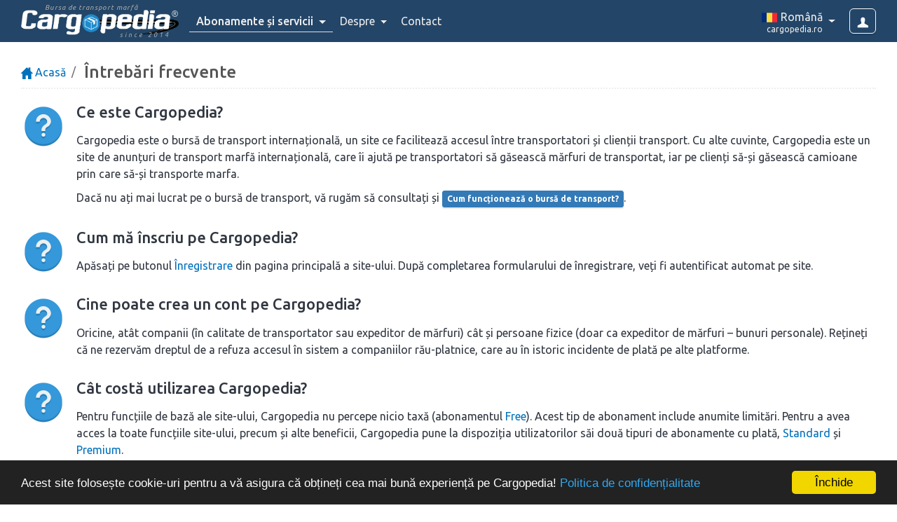

--- FILE ---
content_type: text/html; charset=UTF-8
request_url: https://www.cargopedia.ro/faq
body_size: 8459
content:
<!DOCTYPE html>
<html lang="ro">
<head>
	<meta charset="UTF-8">
	<meta name="viewport" content="width=device-width, initial-scale=1">
		<title>Întrebări frecvente</title>
			<link rel="icon" href="https://www.cargopedia.net/favicon.ico?2" type="image/x-icon">
	<link rel="manifest" href="/manifest.json">
	<meta name="theme-color" content="#337AB7">
	
	<base href="https://www.cargopedia.ro">
		<link href="https://fonts.googleapis.com/css2?family=Ubuntu:ital,wght@0,300;0,400;0,500;0,700;1,400&display=swap" rel="stylesheet">

	<link rel="stylesheet" href="/assets/ui.css?id=4abc195497594b6a08c452f31475f0d1">
	<link rel="stylesheet" href="/assets/base.css?id=3f3b4a30b2a56ea0eac21313626f0bec">
	
	<link rel="stylesheet" href="https://cdnjs.cloudflare.com/ajax/libs/flag-icon-css/2.8.0/css/flag-icon.min.css">

	<link rel="stylesheet" href="/assets/styles.css?id=3ac2202b6e702cb5f4a5181dfd406bc5">
		
	<!-- Google Tag Manager -->
	<script>(function(w,d,s,l,i){w[l]=w[l]||[];w[l].push({'gtm.start':
	new Date().getTime(),event:'gtm.js'});var f=d.getElementsByTagName(s)[0],
	j=d.createElement(s),dl=l!='dataLayer'?'&l='+l:'';j.async=true;j.src=
	'https://www.googletagmanager.com/gtm.js?id='+i+dl;f.parentNode.insertBefore(j,f);
	})(window,document,'script','dataLayer','GTM-WKSMR5P');</script>
	<!-- End Google Tag Manager -->
	<script>
		window.dataLayer = window.dataLayer || [];
		function gtag(){dataLayer.push(arguments);}
	</script>
<!-- Livewire Styles --><style >[wire\:loading][wire\:loading], [wire\:loading\.delay][wire\:loading\.delay], [wire\:loading\.inline-block][wire\:loading\.inline-block], [wire\:loading\.inline][wire\:loading\.inline], [wire\:loading\.block][wire\:loading\.block], [wire\:loading\.flex][wire\:loading\.flex], [wire\:loading\.table][wire\:loading\.table], [wire\:loading\.grid][wire\:loading\.grid], [wire\:loading\.inline-flex][wire\:loading\.inline-flex] {display: none;}[wire\:loading\.delay\.none][wire\:loading\.delay\.none], [wire\:loading\.delay\.shortest][wire\:loading\.delay\.shortest], [wire\:loading\.delay\.shorter][wire\:loading\.delay\.shorter], [wire\:loading\.delay\.short][wire\:loading\.delay\.short], [wire\:loading\.delay\.default][wire\:loading\.delay\.default], [wire\:loading\.delay\.long][wire\:loading\.delay\.long], [wire\:loading\.delay\.longer][wire\:loading\.delay\.longer], [wire\:loading\.delay\.longest][wire\:loading\.delay\.longest] {display: none;}[wire\:offline][wire\:offline] {display: none;}[wire\:dirty]:not(textarea):not(input):not(select) {display: none;}:root {--livewire-progress-bar-color: #2299dd;}[x-cloak] {display: none !important;}[wire\:cloak] {display: none !important;}</style>
</head>
<body class="">
	<div id="container">
		<div id="top-navbar" role="navigation">
			<div class="container-fluid">
				<div class="logo-container">
					<a class="site-logo" href="https://www.cargopedia.ro">
	<span class="title">Bursa de transport marfă</span>
	<img src="https://www.cargopedia.net/img/logo-cargopedia.png" alt="Cargopedia - Bursă transport marfă">
	<span class="reg"></span>
	<span class="since">since 2014</span>
</a>

									</div>
				
				<a class="login-btn btn btn-outline-light btn-md" href="https://www.cargopedia.ro/autentificare">
					<i class="glyphicon glyphicon-user"></i>
				</a>

				<ul class="mainmenu">
	
	<li class="dropdown emphasize">
		<a href="javascript:;" class="dropdown-toggle" data-hover="dropdown" data-bs-toggle="dropdown">
			<span class="d-xl-none">Abonamente</span>
			<span class="d-none d-xl-inline">Abonamente și servicii</span>
			<span class="caret"></span>
		</a>
		<div class="dropdown-menu">
			<a class="dropdown-item" href="https://www.cargopedia.ro/abonamente">Abonamente</a>
			<a class="dropdown-item" href="https://www.cargopedia.ro/credite">Comandă credite</a>
		</div>
	</li>

		<li class="help dropdown">
		<a href="javascript:;" class="dropdown-toggle" data-hover="dropdown" data-bs-toggle="dropdown">
			Despre <span class="caret"></span>
		</a>
		<div class="dropdown-menu">
			<a class="dropdown-item faq" href="https://www.cargopedia.ro/faq">Întrebări frecvente</a>
			<a class="dropdown-item" href="https://www.cargopedia.ro/cum-functioneaza-o-bursa-de-transport">Cum funcționează o bursă de transport?</a>
			<div class="dropdown-divider"></div>
			<div class="dropdown-header">De ce Cargopedia?</div>
			<a class="dropdown-item" href="https://www.cargopedia.ro/despre">Avantaje</a>
			<a class="dropdown-item" href="https://www.cargopedia.ro/siguranta">Siguranță</a>
							<div class="dropdown-divider"></div>
				<a class="dropdown-item" href="https://www.cargopedia.ro/stiri">Știri</a>
					</div>
	</li>

	<li><a href="https://www.cargopedia.ro/contact">Contact</a></li>

			<li class="dropdown dropdown-lang">
	<a href="javascript:;" class="dropdown-toggle" data-hover="dropdown" data-bs-toggle="dropdown">
		<div>
			<img class="flag" width="24" src="https://www.cargopedia.net/img/flags/24/RO.png" alt="" height="20">
			<span class="limba">Română</span>
			<span class="domeniu">cargopedia.ro</span>
		</div>
	</a>
	<div class="dropdown-menu dropdown-menu-end" role="menu">
		<div class="dropdown-header">Cargopedia Network</div>
								<a class="dropdown-item" rel="alternate" href="https://www.cargopedia.bg" hreflang="bg">
				<img class="flag" width="24" src="https://www.cargopedia.net/img/flags/24/BG.png" alt="">
				&nbsp;български
				<span class="url">(cargopedia.bg)</span>
			</a>
								<a class="dropdown-item" rel="alternate" href="https://www.cargopedia.de" hreflang="de">
				<img class="flag" width="24" src="https://www.cargopedia.net/img/flags/24/DE.png" alt="">
				&nbsp;Deutsch
				<span class="url">(cargopedia.de)</span>
			</a>
								<a class="dropdown-item" rel="alternate" href="https://www.cargopedia.net" hreflang="en">
				<img class="flag" width="24" src="https://www.cargopedia.net/img/flags/24/GB.png" alt="">
				&nbsp;English
				<span class="url">(cargopedia.net)</span>
			</a>
								<a class="dropdown-item" rel="alternate" href="https://www.cargopedia.es" hreflang="es">
				<img class="flag" width="24" src="https://www.cargopedia.net/img/flags/24/ES.png" alt="">
				&nbsp;Español
				<span class="url">(cargopedia.es)</span>
			</a>
								<a class="dropdown-item" rel="alternate" href="https://www.cargopedia.fr" hreflang="fr">
				<img class="flag" width="24" src="https://www.cargopedia.net/img/flags/24/FR.png" alt="">
				&nbsp;Français
				<span class="url">(cargopedia.fr)</span>
			</a>
								<a class="dropdown-item" rel="alternate" href="https://www.cargopedia.hu" hreflang="hu">
				<img class="flag" width="24" src="https://www.cargopedia.net/img/flags/24/HU.png" alt="">
				&nbsp;Magyar
				<span class="url">(cargopedia.hu)</span>
			</a>
								<a class="dropdown-item" rel="alternate" href="https://www.cargopedia.it" hreflang="it">
				<img class="flag" width="24" src="https://www.cargopedia.net/img/flags/24/IT.png" alt="">
				&nbsp;Italiano
				<span class="url">(cargopedia.it)</span>
			</a>
								<a class="dropdown-item" rel="alternate" href="https://www.cargopedia.lt" hreflang="lt">
				<img class="flag" width="24" src="https://www.cargopedia.net/img/flags/24/LT.png" alt="">
				&nbsp;Lietuvių
				<span class="url">(cargopedia.lt)</span>
			</a>
								<a class="dropdown-item" rel="alternate" href="https://www.cargopedia.pl" hreflang="pl">
				<img class="flag" width="24" src="https://www.cargopedia.net/img/flags/24/PL.png" alt="">
				&nbsp;Polski
				<span class="url">(cargopedia.pl)</span>
			</a>
								<a class="dropdown-item" rel="alternate" href="https://www.cargopedia.pt" hreflang="pt">
				<img class="flag" width="24" src="https://www.cargopedia.net/img/flags/24/PT.png" alt="">
				&nbsp;Português
				<span class="url">(cargopedia.pt)</span>
			</a>
								<a class="dropdown-item selected" rel="alternate" href="https://www.cargopedia.ro" hreflang="ro">
				<img class="flag" width="24" src="https://www.cargopedia.net/img/flags/24/RO.png" alt="">
				&nbsp;Română
				<span class="url">(cargopedia.ro)</span>
			</a>
								<a class="dropdown-item" rel="alternate" href="https://www.cargopedia.ru" hreflang="ru">
				<img class="flag" width="24" src="https://www.cargopedia.net/img/flags/24/RU.png" alt="">
				&nbsp;Pусский
				<span class="url">(cargopedia.ru)</span>
			</a>
								<a class="dropdown-item" rel="alternate" href="https://tr.cargopedia.net" hreflang="tr">
				<img class="flag" width="24" src="https://www.cargopedia.net/img/flags/24/TR.png" alt="">
				&nbsp;Türk
				<span class="url">(tr.cargopedia.net)</span>
			</a>
			</div>
</li>
	</ul>
			</div>

					</div>

		
		<div id="body">
										<div class="maincontent">
						<div class="container-fluid page faq">
		<ol class="breadcrumb">
			<li class="breadcrumb-item"><a href="https://www.cargopedia.ro"><i class="glyphicon glyphicon-home"></i> Acasă</a></li>
			<li class="breadcrumb-item active">
				<h1>Întrebări frecvente</h1>
			</li>
		</ol>

		<div class="content">
			<div class="question">
	<h2>Ce este Cargopedia?</h2>
	<p>Cargopedia este o bursă de transport internațională, un site ce facilitează accesul între transportatori și clienții transport. Cu alte cuvinte, Cargopedia este un site de anunțuri de transport marfă internațională, care îi ajută pe transportatori să găsească mărfuri de transportat, iar pe clienți să-și găsească camioane prin care să-și transporte marfa.</p>
	<p>Dacă nu ați mai lucrat pe o bursă de transport, vă rugăm să consultați și <a class="btn btn-primary btn-xs" href="https://www.cargopedia.ro/cum-functioneaza-o-bursa-de-transport">Cum funcționează o bursă de transport?</a>.</p>
</div>

<div class="question">
	<h2>Cum mă înscriu pe Cargopedia?</h2>
	<p>Apăsați pe butonul <a href="https://www.cargopedia.ro/inregistrare">Înregistrare</a> din pagina principală a site-ului. După completarea formularului de înregistrare, veți fi autentificat automat pe site.</p>
</div>

<div class="question">
	<h2>Cine poate crea un cont pe Cargopedia?</h2>
	<p>Oricine, atât companii (în calitate de transportator sau expeditor de mărfuri) cât și persoane fizice (doar ca expeditor de mărfuri &ndash; bunuri personale). Rețineți că ne rezervăm dreptul de a refuza accesul în sistem a companiilor rău-platnice, care au în istoric incidente de plată pe alte platforme.</p>
</div>

<div class="question">
	<h2>Cât costă utilizarea Cargopedia?</h2>
	<p>Pentru funcțiile de bază ale site-ului, Cargopedia nu percepe nicio taxă (abonamentul <a href="https://www.cargopedia.ro/abonamente">Free</a>). Acest tip de abonament include anumite limitări. Pentru a avea acces la toate funcțiile site-ului, precum și alte beneficii, Cargopedia pune la dispoziția utilizatorilor săi două tipuri de abonamente cu plată, <a href="https://www.cargopedia.ro/abonamente">Standard</a> și <a href="https://www.cargopedia.ro/abonamente">Premium</a>.</p>
</div>

<div class="question" id="safety">
	<h2>Ce soluții de siguranță ați implementat?</h2>
	<p>
		Știm că siguranța este un lucru esențial în transporturi, de aceea luăm foarte multe măsuri pentru a vă proteja.
		Vă rugăm să accesați pagina <b><a href="https://www.cargopedia.ro/siguranta">Siguranță</a></b> pentru mai multe detalii.
	</p>
</div>


<div class="question">
	<h2>Cine adaugă anunțurile pe site?</h2>
	<p>Pe Cargopedia fiecare firmă își adaugă propriile anunțuri și își stabilește propriile tarife și legături de business. Prin adăugarea de anunțuri deveniți practic vizibil pentru celelalte companii înregistrate pe Cargopedia. După adăugarea unui anunț de marfă sau camion, acesta va apărea primul în lista de anunțuri de pe pagina principală.</p>
</div>

<div class="question">
	<h2>Cum adaug un anunț pe Cargopedia?</h2>
	<p>După autentificarea pe site, din pagina principală apăsați butonul <a href="https://www.cargopedia.ro/adauga-marfa">Adaugă marfă</a> sau <a href="https://www.cargopedia.ro/adauga-camion">Adaugă camion</a>, în funcție de necesitate. După completarea formularului, anunțul dumneavoastră va apărea pe site.</p>
</div>

<div class="question">
	<h2>Există vreo limită de publicare anunțuri?</h2>
	<p>Nu, puteți publica oricâte anunțuri doriți, chiar și pe abonamentul Free. Totuși, rețineți că pentru a păstra un mediu corect pentru toți membrii Cargopedia, nu puteți adăuga anunțuri duplicate pe platforma noastră.</p>
</div>

<div class="question">
	<h2>Ce tipuri de vehicule sunt acceptate la publicarea anunțurilor?</h2>
	<p>În momentul în care adăugați un anunț, puteți selecta unul dintre următoarele tipuri de vehicule: Orice camion, Dubă / Camion carosat, Camion cu prelată, Camion container, Camion decopertat, Basculantă / Benă, Cap tractor, Agabaritic (Platformă), Transport auto, Transport animale, Camion cu macara, Cisternă, Cisternă alimentară.</p>
</div>

<div class="question">
	<h2>Câți utilizatori/persoane de contact pot defini pentru o companie?</h2>
	<p>Toate abonamentele Cargopedia (inclusiv cel Free) permit adăugarea unui număr nelimitat de utilizatori sau locații companie.</p>
</div>

<div class="question">
	<h2>Ce înseamnă rating-ul de activitate pe Cargopedia?</h2>
	<p>Rating-ul de activitate pe Cargopedia, afișat sub forma unor stele în dreptul numelui firmei (în pagina fiecărui anunț și în pagina de profil), este un scor care reflectă numărul de anunțuri publicate pe site de către firma respectivă, raportat la numărul mediu de anunțuri publicat de ceilalți membri Cargopedia. Dacă sunteți aproape de media celorlalți utilizatori, veți avea 3 stele. Dacă depășiți media, veți avea 4 stele sau 5. Rating-ul este calculat automat, după un algoritm inteligent.</p>
</div>

<div class="question">
	<h2>La ce se referă scorul de recenzii de la alți utilizatori?</h2>
	<p>Fiecare utilizator are dreptul să ofere o recenzie unei alte companii cu care a colaborat, sub forma unui comentariu și unui scor, de la 1 la 5. În acest fel, companiile serioase se vor putea diferenția și oferi un plus de încredere.</p>
</div>

<div class="question">
	<h2>Trebuie să dau reload/refresh la site pentru a vedea ultimele anunțuri?</h2>
	<p>Nu, nu este nevoie. Lista de anunțuri se actualizează automat ori de câte ori se adaugă un nou anunț.</p>
</div>

<div class="question">
	<h2>Ce trebuie să fac în cazul în care am un incident de plată sau de transport?</h2>
	<p>Accesați secțiunea <a href="https://www.cargopedia.ro/incidente">Incidente</a> din panoul de administrare și apăsați butonul <a href="https://www.cargopedia.ro/reclama-incident">Incident nou</a> pentru a deschide un nou incident. După ce completați detaliile incidentului și atașați documente justificatoare, incidentul dvs. va fi publicat în această rubrică, iar firma reclamată va fi notificată pe e-mail.</p>
</div>

<div class="question">
	<h2>Când a apărut Cargopedia?</h2>
	<p>Cargopedia este o evoluție a fostei burse de transport românești Marfador, lansată în 2014. În urma succesului local, în anul 2015 ne-am extins internațional cu un serviciu îmbunătățit, sub un nou nume: Cargopedia.</p>
</div>

<div class="question">
	<h2>Am câteva sugestii. Credeți că se pot implementa?</h2>
	<p>Desigur. Vă rugăm să ni le <a href="https://www.cargopedia.ro/contact">comunicați</a>. Suntem receptivi la sugestii de orice natură.</p>
</div>

		</div>
	</div>
				</div>
					</div>

		<div id="footer">
	<div class="row">
		<div class="col-lg-6 col-stanga">
			<div class="copy clearfix">
				<img class="logo" src="https://www.cargopedia.net/img/logo-cargopedia-i30.png">
				<div class="text">
					<p><b>Cargopedia</b> și <b>Bursa de transport marfă Cargopedia</b> sunt mărci înregistrate ale Cargopedia SRL</p>
					<p>&copy; 2014-2026 Toate drepturile rezervate</p>
				</div>
			</div>
			<ul class="links">
				<li><a href="https://www.cargopedia.ro/contact">Contact</a></li>
								<li><a href="https://www.cargopedia.ro/abonamente">Abonamente</a></li>
				<li><a href="https://www.cargopedia.ro/api">API</a></li>
				<li><a href="https://www.cargopedia.ro/termeni">Termeni și condiții</a></li>
				<li><a href="https://www.cargopedia.ro/confidentialitate">Politica de confidențialitate</a></li>
													<li><a href="http://www.anpc.ro/" rel="external nofollow">ANPC</a></li>
							</ul>
		</div>
		<div class="col-lg-6 col-dreapta">
			<div class="social">
				<div class="butoane">
					<a class="facebook" href="https://www.facebook.com/cargopedia" rel="nofollow">&nbsp;</a>
					<a class="twitter" href="https://twitter.com/cargopedia" rel="nofollow">&nbsp;</a>
				</div>
				<div class="text">
					<h2>Bursa de transport marfă Cargopedia</h2>
					<p>25.690 transportatori și expeditori de mărfă din întreaga lume se bazează pe serviciile noastre</p>
				</div>
			</div>
		</div>
	</div>
</div>
	</div>

	
	<div class="toast-container position-fixed top-0 start-50 translate-middle-x p-3"></div>

	<div wire:snapshot="{&quot;data&quot;:{&quot;user&quot;:null,&quot;user_id&quot;:null,&quot;obj_type&quot;:null,&quot;obj_id&quot;:null,&quot;over_modal&quot;:false,&quot;show&quot;:false,&quot;poate_vedea&quot;:null,&quot;forceRefresh&quot;:false},&quot;memo&quot;:{&quot;id&quot;:&quot;Fw8JcLIR76qo1tWjWdvY&quot;,&quot;name&quot;:&quot;butoane-contact&quot;,&quot;path&quot;:&quot;faq&quot;,&quot;method&quot;:&quot;GET&quot;,&quot;children&quot;:[],&quot;scripts&quot;:[],&quot;assets&quot;:[],&quot;errors&quot;:[],&quot;locale&quot;:&quot;ro&quot;},&quot;checksum&quot;:&quot;3dd1c6fe9637eaea7ac4494ffbe8a902f778ca7d99255344cd42021ebf0b2c00&quot;}" wire:effects="{&quot;listeners&quot;:[&quot;arataButoaneContact&quot;,&quot;ascundeButoaneContact&quot;,&quot;objModalOpened&quot;,&quot;objModalClosed&quot;]}" wire:id="Fw8JcLIR76qo1tWjWdvY" id="butoanecontact" x-data="butoanecontact_data($wire)" x-bind:class="$wire.over_modal ? 'over-modal' : ''" x-show="enabled && show" x-cloak x-transition.opacity>
    <!--[if BLOCK]><![endif]--><!--[if ENDBLOCK]><![endif]-->
</div>

	<script>
		var cargopedia = {
			env: "production",
			route: "faq",
			trans: {
				selectati: "Selectați",
				selectati_o_optiune: "Vă rugăm să selectați o opțiune!",
				acc_imagini: "Sunt permise numai fișiere JPEG și PNG!",
				acc_fisiere: "Sunt permise numai fișiere JPEG, PNG, PDF, DOC, DOCX, XLS, XLS și ODT/ODS!",
				distanta: "Distanță",
				m: "m",
				km: "km",
				litri: "litri",
				durata: "Durată",
				si: "și",
				ore: "ore",
				ora: "oră",
				minute: "minute",
				minut: "minut",
				consum: "Consum",
				carburant: "Combustibil",
				cost: "Cost",
				country: "Țară",
				state: "Stat",
				region: "Județ / Regiune",
				city: "Oraș",
				locality: "Localitate",
				street: "Stradă",
				lipsa_conversatii_chat: "Nu aveți mesaje trimise sau primite",
				referitor_la: "Referitor la",
				enter_to_send: "Enter pentru a trimite mesajul",
				user_offline: "Utilizatorul nu e online",
				online: "Online",
				offline: "Offline",
				trimite: "Trimite",
				trimis: "Trimis",
				primit: "Primit",
				citit: "Citit",
				tradu: "Traducere",
				se_traduce: "Se traduce...",
				traducere_automata_activata: "Traducerea prin Google Translate este activată.",
				puteti_scrie_in_propria_limba: "Puteți scrie în română, mesajele vor fi traduse automat.",
				felicitari: "Felicitări!",
				ai_plus_credit_x: "Ai primit credit <b>#x#</b>.",
				ai_minus_credit_x: "Ți s-a scăzut credit <b>#x#</b>.",
				motiv: "Motiv",
				recomandare: "Recomandare",
				notificare: "Notificare",
								favoritele_vor_fi_salvate_in_rubrica_x: "Favoritele vor fi salvate în rubrica <b>Vizualizări &amp; Favorite</b>, pe care o puteți accesa din panoul de administrare.",
				blocheaza_firma_info: "Dacă blochezi această firmă, nu vei mai vedea anunțurile acesteia pe site. De asemenea, nu vei mai putea fi contactat(ă) pe chat de către această firmă.",
				ai_blocat_pe: "Ai blocat această firmă",
				ai_fost_blocat_de: "Ai fost blocat(ă) de această firmă",
				raporteaza_anunt: "Raportează anunț",
				da: "Da",
				nu: "Nu",
				anuleaza: "Anulează",
				eroare: "Eroare",
				atentie: "Atenție",
				confirmati_operatiunea: "Confirmați operațiunea",
				continuati: "Continuați?",
				link_copiat_in_clipboard: "Link-ul a fost copiat în clipboard!",
				anunt_sters: "Anunțul a fost șters!",
				Diesel: "Motorină",
				Petrol: "Benzină",
				LPG: "GPL",
				sumar_si_taxe_drum: "Sumar și taxe de drum",
				total: "Total",
				fara_trafic: "fără trafic",
				cu_trafic: "cu trafic",
				taxe_drum: "Taxe de drum",
				sofer: "Șofer",
				pagina: "Pagină",
				calcul_tolls_slug: "traseu-costuri-si-taxe-drum",
				nedisponibil: "Nedisponibil",
				aceasta_functie_necesita_abonament: "Această funcție necesită un <b><a href=\"https://www.cargopedia.ro/abonamente\">abonament cu plată</a></b>.",
				randul_x_are_eroare: "Rândul :rand are eroare!",
				sar_peste: "Sar peste?",
				coloanele_au_fost_autodetectate: "Coloanele au fost autodetectate",
				urmatoarele_coloane_nu_au_fost_detectate: "Următoarele coloane nu au putut fi detectate automat:",
				coloanele_au_fost_autodetectate_body: "Verificați/selectați cu atenție coloanele și apoi apăsați butonul <b>Importă</b>.",
				structura_a_fost_salvata: "Structura a fost salvată",
				structura_a_fost_salvata_body: "Puteți selecta <b>:nume</b> la importurile viitoare pentru a nu mai alege coloanele de fiecare dată.",

				sunt_permise_maxim_3_selectii: "Sunt permise maxim 3 selecții!",

				cifra_de_afaceri: "Cifră de afaceri",
				incasari: "Încasări",
				cheltuieli: "Cheltuieli",
				creante: "Creanțe",
				profit: "Profit",
				salariati: "Număr mediu de angajați",
				datorii: "Datorii",
				capitaluri: "Capitaluri",
				casa_si_banca: "Casă și bancă",
				creante: "Creanțe",

				rating_1: "Foarte rău",
				rating_2: "Rău",
				rating_3: "Așa și așa",
				rating_4: "Bine",
				rating_5: "Foarte bine",
			},
			regio: {
				cc: "US",
				lang: "ro",
				layout: "ro",
				maps_lang: "ro",
				maps_lg: "eng",
				maps_layout: "en-US",
				date_format: "DD.MM.YYYY",
				separator: ",",
				moneda: "RON",
				curs: 5.0894,
				lat: 46,
				lng: 25,
				zoom: 6,
			},
			datepicker_icons: {
				time: 'glyphicon glyphicon-time',
				date: 'glyphicon glyphicon-calendar',
				up: 'glyphicon glyphicon-chevron-up',
				down: 'glyphicon glyphicon-chevron-down',
				previous: 'glyphicon glyphicon-chevron-left',
				next: 'glyphicon glyphicon-chevron-right',
				today: 'glyphicon glyphicon-screenshot',
				clear: 'glyphicon glyphicon-trash',
				close: 'glyphicon glyphicon-remove',
			},
			routes: {
				stergecerere: "https://www.cargopedia.ro/sterge-marfa/",
												calcultolls: "https://www.cargopedia.ro/calculator-traseu-costuri-si-taxe-drum",
				calcultollsprefs: "https://www.cargopedia.ro/calculator-traseu-costuri-si-taxe-drum/prefs",
								abonamente: "https://www.cargopedia.ro/abonamente",
			},
			logat: 0,
			id_user: 0,
			id_firma: 0,
			is_admin: 0,
						page: 1,
			search: 0,
							searchTab: null,
				searchTabs: [],
						cc_interes: ["RO","MD"],
			url_login: "https://www.cargopedia.ro/autentificare",
			PJ: 0,
			validat: 0,
										abonament: 0,
				perioada: 6,
				luni_ramase: 6,
				cost_extra_user_luni_ramase: 6,
						perioada_max_anunt_marfa: 1,
			perioada_max_anunt_camion: 12,
			cdomain: "",
			here_ak: "T6gx-BZdcqnszXE4aFnFql1noPs2oueWxr8pOHZ7LBb",
			tva: 0,
			credits: 0,
			cost_extra_user: 1,
			cost_anunt_evidentiat: 2,
			cost_sms: 0.05,
			cost_calcul_tolls: 0.05,
			delay: 0,
			bl: [],
			blby: [],
			impl: {
				ct: 0,
				in: 0
			},
		};

				cargopedia.banner_positions = 10;
		cargopedia.banners = [
			[["https://www.cargopedia.ro/bnner/142/0", "https://www.cargopedia.ro/bnner-img/142/0/1"]], [["https://www.cargopedia.ro/bnner/141/0", "https://www.cargopedia.ro/bnner-img/141/0/1"]]		];
	</script>

	<script src="/assets/ui.js?id=b4d880ea75488632c0ff69fafb3d1e4e"></script>
	<script src="/assets/base.js?id=508ed5495194fd330fd5ab9ea47352b8"></script>
	
				<script src="/assets/locales/jquery-timeago/jquery.timeago.ro.js"></script>
	
	<div wire:snapshot="{&quot;data&quot;:{&quot;activeComponent&quot;:null,&quot;components&quot;:[[],{&quot;s&quot;:&quot;arr&quot;}]},&quot;memo&quot;:{&quot;id&quot;:&quot;MnRvC8iC9vi70ObHQzCD&quot;,&quot;name&quot;:&quot;livewire-ui-modal&quot;,&quot;path&quot;:&quot;faq&quot;,&quot;method&quot;:&quot;GET&quot;,&quot;children&quot;:[],&quot;scripts&quot;:[],&quot;assets&quot;:[],&quot;errors&quot;:[],&quot;locale&quot;:&quot;ro&quot;},&quot;checksum&quot;:&quot;bcb690cb3df0b9a5d26b8cb9d672fc97b31a39cb596a919eb5429b037e4716c5&quot;}" wire:effects="{&quot;listeners&quot;:[&quot;openModal&quot;,&quot;destroyComponent&quot;]}" wire:id="MnRvC8iC9vi70ObHQzCD">
    <!--[if BLOCK]><![endif]--><!--[if ENDBLOCK]><![endif]-->
    <!--[if BLOCK]><![endif]--><!--[if ENDBLOCK]><![endif]-->

    <div
        x-data="LivewireUIModal()"
                x-on:close.stop="setShowPropertyTo(false)"
        x-on:keydown.escape.window="closeModalOnEscape()"
        x-show="show"
        style="display: none;"
    >
        <!--[if BLOCK]><![endif]--><!--[if ENDBLOCK]><![endif]-->
    </div>
</div>

	<script src="/assets/scripts.js?id=5f436de4098535ae7c16be407d421d87"></script>
		
	<script>
		window.cookieconsent_options = {"message":"Acest site folosește cookie-uri pentru a vă asigura că obțineți cea mai bună experiență pe Cargopedia!","dismiss":"Închide","learnMore":"Politica de confidențialitate","link":"https://www.cargopedia.ro/confidentialitate","theme":"dark-bottom"};
	</script>

	
	<script>
		if ('serviceWorker' in navigator) {
			window.addEventListener('load', function() {
				navigator.serviceWorker.register('/service-worker.js');
			});
		}
	</script>

	
	<script>
	var $buoop = {
		required:{e:15,f:60,o:47,s:12,c:60},
		reminder:0,
		noclose:true,
		no_permanent_hide:true,
		l:"ro",
		api:2021.02,
		text_in_ro: {
			'msg':'Browser-ul tău ({brow_name}) este depășit. Cargopedia nu funcționează corect pe această versiune!',
			'msgmore': 'Te rugăm să faci update la o versiune mai nouă sau să folosești alt browser.<br>Notă: Dacă folosiți <b>Windows XP</b>, vă rugăm să faceți upgrade la Windows 7 sau mai nou. Niciunul din browserele moderne nu mai suportă Windows XP.'
		}
	};
	function $buo_f(){
		var e = document.createElement("script");
		e.src = "https://browser-update.org/update.min.js";
		e.async = true;
		document.body.appendChild(e);
	};
	try {document.addEventListener("DOMContentLoaded", $buo_f,false)}
	catch(e){window.attachEvent("onload", $buo_f)}
	</script>

	
	<script src="https://www.cargopedia.ro/vendor/livewire/livewire.min.js?id=df3a17f2"   data-csrf="SJkyF7TnF7b0Gd07ko3zvOTntg57Kad66gGRp3hS" data-update-uri="/livewire/update" data-navigate-once="true"></script>
</body>
</html>
